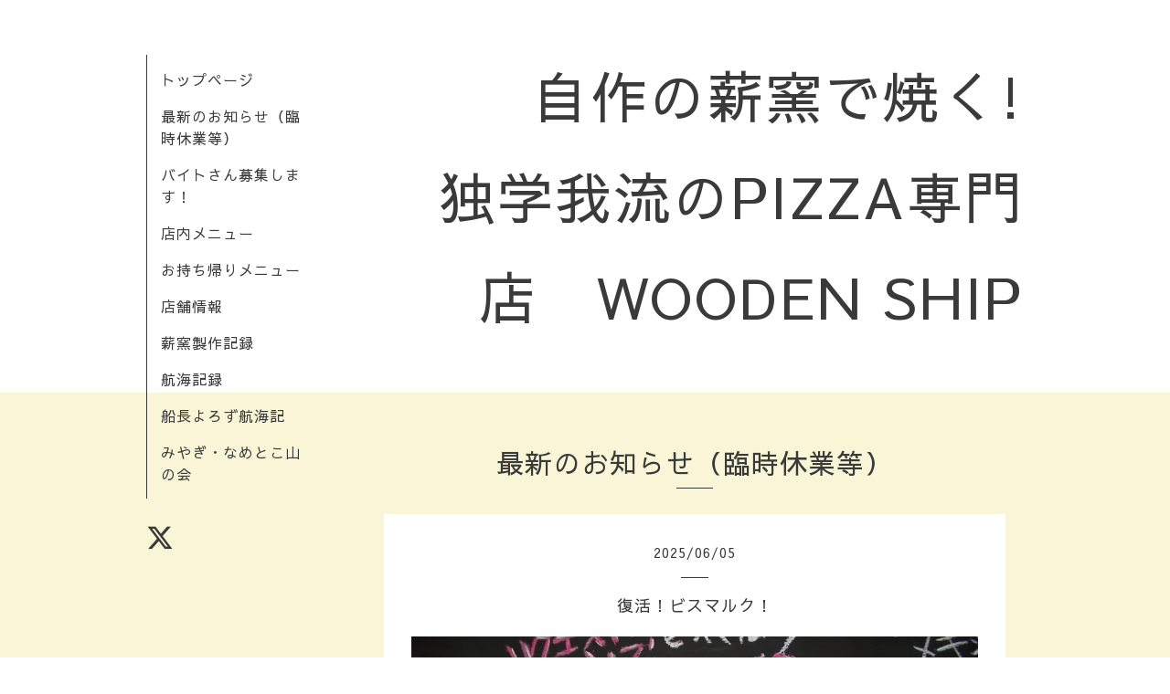

--- FILE ---
content_type: text/html; charset=utf-8
request_url: https://pizza-woodenship.com/info/page/2
body_size: 2862
content:
<!DOCTYPE html>
<html lang="ja">
<head>
  <!-- Organic: ver.202303270000 -->
  <meta charset="utf-8">
  <title>最新のお知らせ（臨時休業等） &gt; 2ページ - 自作の薪窯で焼く!
独学我流のPIZZA専門店　WOODEN SHIP</title>
  <meta name="viewport" content="width=device-width,initial-scale=1.0,minimum-scale=1.0">
  <meta name="description" content="最新のお知らせ（臨時休業等） &gt; 2ページ | ">
  <meta name="keywords" content="PIZZERIA">
  <meta property="og:title" content="自作の薪窯で焼く!
独学我流のPIZZA専門店　WOODEN SHIP">
  <meta property="og:image" content="">
  <meta property="og:site_name" content="自作の薪窯で焼く!
独学我流のPIZZA専門店　WOODEN SHIP">
  
  <link rel="alternate" type="application/rss+xml" title="自作の薪窯で焼く!
独学我流のPIZZA専門店　WOODEN SHIP / RSS" href="/feed.rss">
  <link rel="stylesheet" href="https://fonts.googleapis.com/css?family=Lora">
  <link rel="stylesheet" href="/style.css?925432-1756968171">
  <link rel="stylesheet" href="/css/font-awesome/css/font-awesome.min.css">
  <link rel="stylesheet" href="/assets/slick/slick.css">
  <script src="/assets/jquery/jquery-3.5.1.min.js"></script>
  <script src="/assets/clipsquareimage/jquery.clipsquareimage.js"></script>
</head>

<body id="info">

  <div id="container">

    <div id="button_navi">
      <div class="navi_trigger cd-primary-nav-trigger">
        <img class="menu_btn" src="/img/theme_organic/menu_btn.png">
        <img class="menu_close_btn" src="/img/theme_organic/menu_close_btn.png">
      </div>
    </div>
    <div class="navi mobile"></div>

    <!-- #header_area -->
    <div id="header_area">
      <!-- #header -->
      <div id="header">
        <h1>
          <a class="shop_sitename" href="https://pizza-woodenship.com">自作の薪窯で焼く!<br />
独学我流のPIZZA専門店　WOODEN SHIP</a>
        </h1>
        <p>
          
        </p>
      </div>
      <!-- /#header -->

      <div id="navi_area">
        <div class="navi_wrap_pc">
          <ul class="navi_list">
            
            <li class="navi_top">
              <a href="/" >トップページ</a>
            </li>
            
            <li class="navi_info active">
              <a href="/info" >最新のお知らせ（臨時休業等）</a>
            </li>
            
            <li class="navi_free free_496318">
              <a href="/free/baito-san" >バイトさん募集します！</a>
            </li>
            
            <li class="navi_menu">
              <a href="/menu" >店内メニュー</a>
            </li>
            
            <li class="navi_free free_352924">
              <a href="/free/takeoutpizza" >お持ち帰りメニュー</a>
            </li>
            
            <li class="navi_about">
              <a href="/about" >店舗情報</a>
            </li>
            
            <li class="navi_free free_72520">
              <a href="/free/pizza-oven" >薪窯製作記録</a>
            </li>
            
            <li class="navi_photo">
              <a href="/photo" >航海記録</a>
            </li>
            
            <li class="navi_links links_19755">
              <a href="http://blog.pizza-woodenship.com" >船長よろず航海記</a>
            </li>
            
            <li class="navi_links links_63802">
              <a href="https://re-energy.hp.peraichi.com/tohoku" >みやぎ・なめとこ山の会</a>
            </li>
            
          </ul>
          <ul class="social_list">
              <li>
                
                <a href="https://twitter.com/pizzawoodenship" target="_blank">
                  <span class="icon-twitter"></span>
                </a>
                
              </li>
              <li>
                
              </li>
              <li>
                
              </li>
          </ul>
        </div>
      </div>
      <!-- /#header_area -->

    </div>

    <!-- #content_area -->
    <div id="content_area">

      <!-- #content-->
      <div id="content">

        <!-- #main -->
        <div id="main">

        

        <!-- .contents_box -->
        <div class="contents_box">

          
          <h2>
            最新のお知らせ（臨時休業等）
          </h2>
          <div class="title_underline"></div>
          

          
            
          
            <ul class="sub_navi">
<li><a href='/info/2026-01'>2026-01（2）</a></li>
<li><a href='/info/2025-11'>2025-11（1）</a></li>
<li><a href='/info/2025-10'>2025-10（1）</a></li>
<li><a href='/info/2025-06'>2025-06（2）</a></li>
<li><a href='/info/2022-09'>2022-09（1）</a></li>
</ul>

          
            
          
            
          
            
          
            
          
            
          
            
          
            
          
            
          

          
          
          <div class="contents_box_inner">
            <p class="date">
              2025<span>/</span>06<span>/</span>05
            </p>
            <div class="date_underline"></div>
            <a href="/info/6297041">
              <h4>復活！ビスマルク！</h4>
            </a>
            <div class="photo">
              <img src='//cdn.goope.jp/32319/250927102841-68d73dc91bdd5.jpg' alt='復活！ビスマルク！'/>
            </div>
            <div class="textfield">
              <p>先月のアンケートで沢山の方からご要望頂いたピザ・ビスマルクを復活させました！</p>
<p>国産健康豚のスモーキーなパンチェツタと薪窯で焼かれた程よい半熟卵とちょっとスパイシーなトマトソースが騒然一体と絡み合い食べ応えのあるピザです！</p>
<p>1,900円ボタンで発券してビスマルクとお伝えください！</p>
            </div>
          </div>
          
          <div class="contents_box_inner">
            <p class="date">
              2022<span>/</span>09<span>/</span>26
            </p>
            <div class="date_underline"></div>
            <a href="/info/4770881">
              <h4>営業時間中は電話に出れない時が御座います。</h4>
            </a>
            <div class="photo">
              
            </div>
            <div class="textfield">
              <p>このご時世にお店にいらして頂けるお客様は大変有難く感謝の気持で一杯です。</p>
<p>しかしながら最低限のスタッフで切り盛りして居りますので営業時間中の特に土・日・祝日の混雑時は電話に出られない場合が御座います。</p>
<p>ご予約お問い合わせ等のお電話は余裕をもって下さる様にお願い致します。</p>
<p>勝手ながら御理解御了承の程どうぞ宜しくお願い致します。</p>
            </div>
          </div>
          
          

          


          


          


          


          


          


          

          

          

            
            <div class="autopagerize_insert_before">
            </div>

            <div class="pager">
              <div class="inner">
                <div>
                  <a href="/info" class='prev' rel='prev'>&#171;</a> <a href="/info">1</a>  <a href="/info/page/2" class='chk'>2</a>
                </div>
              </div>
            </div>
            

            <ul class="info_footer_sub_navi">
              
              <li>
                
              </li>
              
              <li>
                <ul class="sub_navi">
<li><a href='/info/2026-01'>2026-01（2）</a></li>
<li><a href='/info/2025-11'>2025-11（1）</a></li>
<li><a href='/info/2025-10'>2025-10（1）</a></li>
<li><a href='/info/2025-06'>2025-06（2）</a></li>
<li><a href='/info/2022-09'>2022-09（1）</a></li>
</ul>

              </li>
              
              <li>
                
              </li>
              
              <li>
                
              </li>
              
              <li>
                
              </li>
              
              <li>
                
              </li>
              
              <li>
                
              </li>
              
              <li>
                
              </li>
              
              <li>
                
              </li>
              
              <li>
                
              </li>
              
            </ul>

          <div class="gadgets">
            <div class="inner">
            </div>
          </div>



          <div class="social">
            <div class="inner"><div id="social_widgets">
<div  id="widget_facebook_like" class="social_widget">
<div style="text-align:left;padding-bottom:10px;">
<iframe src="//www.facebook.com/plugins/like.php?href=https%3A%2F%2Fpizza-woodenship.com&amp;width&amp;layout=button_count&amp;action=like&amp;show_faces=false&amp;share=true&amp;height=21&amp;appId=837439917751931" scrolling="no" frameborder="0" style="border:none; overflow:hidden; height:21px;" allowTransparency="true"></iframe>
</div>
</div>

</div>
</div>
          </div>

        </div>
        <!-- /.contents_box -->

        </div>
        <!-- /#main -->


      </div>
      <!-- /#content -->

    </div>
    <!-- #content_area -->


    <div id="footer">
      <div class="inner">
        <div class="social_icon_mobile"></div>
        
        <div>
          &copy;2026 <a href="https://pizza-woodenship.com">薪窯焼きピッツァ　ウッデンシップ</a>. All Rights Reserved.
        </div>
      </div>
    </div>

  </div>
  <!-- /#container -->

  <script src="/assets/colorbox/jquery.colorbox-1.6.4.min.js"></script>
  <script src="/js/tooltip.js"></script>
  <script src="/assets/slick/slick.js"></script>
  <script src="/assets/lineup/jquery-lineup.min.js"></script>
  <script src="/assets/tile/tile.js"></script>
  <script src="/js/theme_organic/init.js?20170511"></script>
  <script src="/assets/mobilemenu/mobilemenu.js"></script>
</body>
</html>
